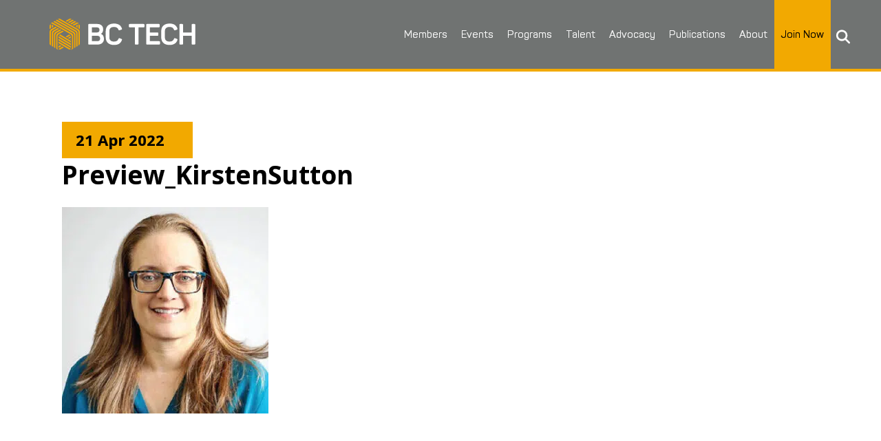

--- FILE ---
content_type: text/html; charset=utf-8
request_url: https://www.google.com/recaptcha/api2/anchor?ar=1&k=6LfIE_0ZAAAAAJbyniyV_PvBRLTK5Tl_pioQFQQo&co=aHR0cHM6Ly93ZWFyZWJjdGVjaC5jb206NDQz&hl=en&v=N67nZn4AqZkNcbeMu4prBgzg&size=invisible&anchor-ms=20000&execute-ms=30000&cb=9ttcwcwq9ep
body_size: 49630
content:
<!DOCTYPE HTML><html dir="ltr" lang="en"><head><meta http-equiv="Content-Type" content="text/html; charset=UTF-8">
<meta http-equiv="X-UA-Compatible" content="IE=edge">
<title>reCAPTCHA</title>
<style type="text/css">
/* cyrillic-ext */
@font-face {
  font-family: 'Roboto';
  font-style: normal;
  font-weight: 400;
  font-stretch: 100%;
  src: url(//fonts.gstatic.com/s/roboto/v48/KFO7CnqEu92Fr1ME7kSn66aGLdTylUAMa3GUBHMdazTgWw.woff2) format('woff2');
  unicode-range: U+0460-052F, U+1C80-1C8A, U+20B4, U+2DE0-2DFF, U+A640-A69F, U+FE2E-FE2F;
}
/* cyrillic */
@font-face {
  font-family: 'Roboto';
  font-style: normal;
  font-weight: 400;
  font-stretch: 100%;
  src: url(//fonts.gstatic.com/s/roboto/v48/KFO7CnqEu92Fr1ME7kSn66aGLdTylUAMa3iUBHMdazTgWw.woff2) format('woff2');
  unicode-range: U+0301, U+0400-045F, U+0490-0491, U+04B0-04B1, U+2116;
}
/* greek-ext */
@font-face {
  font-family: 'Roboto';
  font-style: normal;
  font-weight: 400;
  font-stretch: 100%;
  src: url(//fonts.gstatic.com/s/roboto/v48/KFO7CnqEu92Fr1ME7kSn66aGLdTylUAMa3CUBHMdazTgWw.woff2) format('woff2');
  unicode-range: U+1F00-1FFF;
}
/* greek */
@font-face {
  font-family: 'Roboto';
  font-style: normal;
  font-weight: 400;
  font-stretch: 100%;
  src: url(//fonts.gstatic.com/s/roboto/v48/KFO7CnqEu92Fr1ME7kSn66aGLdTylUAMa3-UBHMdazTgWw.woff2) format('woff2');
  unicode-range: U+0370-0377, U+037A-037F, U+0384-038A, U+038C, U+038E-03A1, U+03A3-03FF;
}
/* math */
@font-face {
  font-family: 'Roboto';
  font-style: normal;
  font-weight: 400;
  font-stretch: 100%;
  src: url(//fonts.gstatic.com/s/roboto/v48/KFO7CnqEu92Fr1ME7kSn66aGLdTylUAMawCUBHMdazTgWw.woff2) format('woff2');
  unicode-range: U+0302-0303, U+0305, U+0307-0308, U+0310, U+0312, U+0315, U+031A, U+0326-0327, U+032C, U+032F-0330, U+0332-0333, U+0338, U+033A, U+0346, U+034D, U+0391-03A1, U+03A3-03A9, U+03B1-03C9, U+03D1, U+03D5-03D6, U+03F0-03F1, U+03F4-03F5, U+2016-2017, U+2034-2038, U+203C, U+2040, U+2043, U+2047, U+2050, U+2057, U+205F, U+2070-2071, U+2074-208E, U+2090-209C, U+20D0-20DC, U+20E1, U+20E5-20EF, U+2100-2112, U+2114-2115, U+2117-2121, U+2123-214F, U+2190, U+2192, U+2194-21AE, U+21B0-21E5, U+21F1-21F2, U+21F4-2211, U+2213-2214, U+2216-22FF, U+2308-230B, U+2310, U+2319, U+231C-2321, U+2336-237A, U+237C, U+2395, U+239B-23B7, U+23D0, U+23DC-23E1, U+2474-2475, U+25AF, U+25B3, U+25B7, U+25BD, U+25C1, U+25CA, U+25CC, U+25FB, U+266D-266F, U+27C0-27FF, U+2900-2AFF, U+2B0E-2B11, U+2B30-2B4C, U+2BFE, U+3030, U+FF5B, U+FF5D, U+1D400-1D7FF, U+1EE00-1EEFF;
}
/* symbols */
@font-face {
  font-family: 'Roboto';
  font-style: normal;
  font-weight: 400;
  font-stretch: 100%;
  src: url(//fonts.gstatic.com/s/roboto/v48/KFO7CnqEu92Fr1ME7kSn66aGLdTylUAMaxKUBHMdazTgWw.woff2) format('woff2');
  unicode-range: U+0001-000C, U+000E-001F, U+007F-009F, U+20DD-20E0, U+20E2-20E4, U+2150-218F, U+2190, U+2192, U+2194-2199, U+21AF, U+21E6-21F0, U+21F3, U+2218-2219, U+2299, U+22C4-22C6, U+2300-243F, U+2440-244A, U+2460-24FF, U+25A0-27BF, U+2800-28FF, U+2921-2922, U+2981, U+29BF, U+29EB, U+2B00-2BFF, U+4DC0-4DFF, U+FFF9-FFFB, U+10140-1018E, U+10190-1019C, U+101A0, U+101D0-101FD, U+102E0-102FB, U+10E60-10E7E, U+1D2C0-1D2D3, U+1D2E0-1D37F, U+1F000-1F0FF, U+1F100-1F1AD, U+1F1E6-1F1FF, U+1F30D-1F30F, U+1F315, U+1F31C, U+1F31E, U+1F320-1F32C, U+1F336, U+1F378, U+1F37D, U+1F382, U+1F393-1F39F, U+1F3A7-1F3A8, U+1F3AC-1F3AF, U+1F3C2, U+1F3C4-1F3C6, U+1F3CA-1F3CE, U+1F3D4-1F3E0, U+1F3ED, U+1F3F1-1F3F3, U+1F3F5-1F3F7, U+1F408, U+1F415, U+1F41F, U+1F426, U+1F43F, U+1F441-1F442, U+1F444, U+1F446-1F449, U+1F44C-1F44E, U+1F453, U+1F46A, U+1F47D, U+1F4A3, U+1F4B0, U+1F4B3, U+1F4B9, U+1F4BB, U+1F4BF, U+1F4C8-1F4CB, U+1F4D6, U+1F4DA, U+1F4DF, U+1F4E3-1F4E6, U+1F4EA-1F4ED, U+1F4F7, U+1F4F9-1F4FB, U+1F4FD-1F4FE, U+1F503, U+1F507-1F50B, U+1F50D, U+1F512-1F513, U+1F53E-1F54A, U+1F54F-1F5FA, U+1F610, U+1F650-1F67F, U+1F687, U+1F68D, U+1F691, U+1F694, U+1F698, U+1F6AD, U+1F6B2, U+1F6B9-1F6BA, U+1F6BC, U+1F6C6-1F6CF, U+1F6D3-1F6D7, U+1F6E0-1F6EA, U+1F6F0-1F6F3, U+1F6F7-1F6FC, U+1F700-1F7FF, U+1F800-1F80B, U+1F810-1F847, U+1F850-1F859, U+1F860-1F887, U+1F890-1F8AD, U+1F8B0-1F8BB, U+1F8C0-1F8C1, U+1F900-1F90B, U+1F93B, U+1F946, U+1F984, U+1F996, U+1F9E9, U+1FA00-1FA6F, U+1FA70-1FA7C, U+1FA80-1FA89, U+1FA8F-1FAC6, U+1FACE-1FADC, U+1FADF-1FAE9, U+1FAF0-1FAF8, U+1FB00-1FBFF;
}
/* vietnamese */
@font-face {
  font-family: 'Roboto';
  font-style: normal;
  font-weight: 400;
  font-stretch: 100%;
  src: url(//fonts.gstatic.com/s/roboto/v48/KFO7CnqEu92Fr1ME7kSn66aGLdTylUAMa3OUBHMdazTgWw.woff2) format('woff2');
  unicode-range: U+0102-0103, U+0110-0111, U+0128-0129, U+0168-0169, U+01A0-01A1, U+01AF-01B0, U+0300-0301, U+0303-0304, U+0308-0309, U+0323, U+0329, U+1EA0-1EF9, U+20AB;
}
/* latin-ext */
@font-face {
  font-family: 'Roboto';
  font-style: normal;
  font-weight: 400;
  font-stretch: 100%;
  src: url(//fonts.gstatic.com/s/roboto/v48/KFO7CnqEu92Fr1ME7kSn66aGLdTylUAMa3KUBHMdazTgWw.woff2) format('woff2');
  unicode-range: U+0100-02BA, U+02BD-02C5, U+02C7-02CC, U+02CE-02D7, U+02DD-02FF, U+0304, U+0308, U+0329, U+1D00-1DBF, U+1E00-1E9F, U+1EF2-1EFF, U+2020, U+20A0-20AB, U+20AD-20C0, U+2113, U+2C60-2C7F, U+A720-A7FF;
}
/* latin */
@font-face {
  font-family: 'Roboto';
  font-style: normal;
  font-weight: 400;
  font-stretch: 100%;
  src: url(//fonts.gstatic.com/s/roboto/v48/KFO7CnqEu92Fr1ME7kSn66aGLdTylUAMa3yUBHMdazQ.woff2) format('woff2');
  unicode-range: U+0000-00FF, U+0131, U+0152-0153, U+02BB-02BC, U+02C6, U+02DA, U+02DC, U+0304, U+0308, U+0329, U+2000-206F, U+20AC, U+2122, U+2191, U+2193, U+2212, U+2215, U+FEFF, U+FFFD;
}
/* cyrillic-ext */
@font-face {
  font-family: 'Roboto';
  font-style: normal;
  font-weight: 500;
  font-stretch: 100%;
  src: url(//fonts.gstatic.com/s/roboto/v48/KFO7CnqEu92Fr1ME7kSn66aGLdTylUAMa3GUBHMdazTgWw.woff2) format('woff2');
  unicode-range: U+0460-052F, U+1C80-1C8A, U+20B4, U+2DE0-2DFF, U+A640-A69F, U+FE2E-FE2F;
}
/* cyrillic */
@font-face {
  font-family: 'Roboto';
  font-style: normal;
  font-weight: 500;
  font-stretch: 100%;
  src: url(//fonts.gstatic.com/s/roboto/v48/KFO7CnqEu92Fr1ME7kSn66aGLdTylUAMa3iUBHMdazTgWw.woff2) format('woff2');
  unicode-range: U+0301, U+0400-045F, U+0490-0491, U+04B0-04B1, U+2116;
}
/* greek-ext */
@font-face {
  font-family: 'Roboto';
  font-style: normal;
  font-weight: 500;
  font-stretch: 100%;
  src: url(//fonts.gstatic.com/s/roboto/v48/KFO7CnqEu92Fr1ME7kSn66aGLdTylUAMa3CUBHMdazTgWw.woff2) format('woff2');
  unicode-range: U+1F00-1FFF;
}
/* greek */
@font-face {
  font-family: 'Roboto';
  font-style: normal;
  font-weight: 500;
  font-stretch: 100%;
  src: url(//fonts.gstatic.com/s/roboto/v48/KFO7CnqEu92Fr1ME7kSn66aGLdTylUAMa3-UBHMdazTgWw.woff2) format('woff2');
  unicode-range: U+0370-0377, U+037A-037F, U+0384-038A, U+038C, U+038E-03A1, U+03A3-03FF;
}
/* math */
@font-face {
  font-family: 'Roboto';
  font-style: normal;
  font-weight: 500;
  font-stretch: 100%;
  src: url(//fonts.gstatic.com/s/roboto/v48/KFO7CnqEu92Fr1ME7kSn66aGLdTylUAMawCUBHMdazTgWw.woff2) format('woff2');
  unicode-range: U+0302-0303, U+0305, U+0307-0308, U+0310, U+0312, U+0315, U+031A, U+0326-0327, U+032C, U+032F-0330, U+0332-0333, U+0338, U+033A, U+0346, U+034D, U+0391-03A1, U+03A3-03A9, U+03B1-03C9, U+03D1, U+03D5-03D6, U+03F0-03F1, U+03F4-03F5, U+2016-2017, U+2034-2038, U+203C, U+2040, U+2043, U+2047, U+2050, U+2057, U+205F, U+2070-2071, U+2074-208E, U+2090-209C, U+20D0-20DC, U+20E1, U+20E5-20EF, U+2100-2112, U+2114-2115, U+2117-2121, U+2123-214F, U+2190, U+2192, U+2194-21AE, U+21B0-21E5, U+21F1-21F2, U+21F4-2211, U+2213-2214, U+2216-22FF, U+2308-230B, U+2310, U+2319, U+231C-2321, U+2336-237A, U+237C, U+2395, U+239B-23B7, U+23D0, U+23DC-23E1, U+2474-2475, U+25AF, U+25B3, U+25B7, U+25BD, U+25C1, U+25CA, U+25CC, U+25FB, U+266D-266F, U+27C0-27FF, U+2900-2AFF, U+2B0E-2B11, U+2B30-2B4C, U+2BFE, U+3030, U+FF5B, U+FF5D, U+1D400-1D7FF, U+1EE00-1EEFF;
}
/* symbols */
@font-face {
  font-family: 'Roboto';
  font-style: normal;
  font-weight: 500;
  font-stretch: 100%;
  src: url(//fonts.gstatic.com/s/roboto/v48/KFO7CnqEu92Fr1ME7kSn66aGLdTylUAMaxKUBHMdazTgWw.woff2) format('woff2');
  unicode-range: U+0001-000C, U+000E-001F, U+007F-009F, U+20DD-20E0, U+20E2-20E4, U+2150-218F, U+2190, U+2192, U+2194-2199, U+21AF, U+21E6-21F0, U+21F3, U+2218-2219, U+2299, U+22C4-22C6, U+2300-243F, U+2440-244A, U+2460-24FF, U+25A0-27BF, U+2800-28FF, U+2921-2922, U+2981, U+29BF, U+29EB, U+2B00-2BFF, U+4DC0-4DFF, U+FFF9-FFFB, U+10140-1018E, U+10190-1019C, U+101A0, U+101D0-101FD, U+102E0-102FB, U+10E60-10E7E, U+1D2C0-1D2D3, U+1D2E0-1D37F, U+1F000-1F0FF, U+1F100-1F1AD, U+1F1E6-1F1FF, U+1F30D-1F30F, U+1F315, U+1F31C, U+1F31E, U+1F320-1F32C, U+1F336, U+1F378, U+1F37D, U+1F382, U+1F393-1F39F, U+1F3A7-1F3A8, U+1F3AC-1F3AF, U+1F3C2, U+1F3C4-1F3C6, U+1F3CA-1F3CE, U+1F3D4-1F3E0, U+1F3ED, U+1F3F1-1F3F3, U+1F3F5-1F3F7, U+1F408, U+1F415, U+1F41F, U+1F426, U+1F43F, U+1F441-1F442, U+1F444, U+1F446-1F449, U+1F44C-1F44E, U+1F453, U+1F46A, U+1F47D, U+1F4A3, U+1F4B0, U+1F4B3, U+1F4B9, U+1F4BB, U+1F4BF, U+1F4C8-1F4CB, U+1F4D6, U+1F4DA, U+1F4DF, U+1F4E3-1F4E6, U+1F4EA-1F4ED, U+1F4F7, U+1F4F9-1F4FB, U+1F4FD-1F4FE, U+1F503, U+1F507-1F50B, U+1F50D, U+1F512-1F513, U+1F53E-1F54A, U+1F54F-1F5FA, U+1F610, U+1F650-1F67F, U+1F687, U+1F68D, U+1F691, U+1F694, U+1F698, U+1F6AD, U+1F6B2, U+1F6B9-1F6BA, U+1F6BC, U+1F6C6-1F6CF, U+1F6D3-1F6D7, U+1F6E0-1F6EA, U+1F6F0-1F6F3, U+1F6F7-1F6FC, U+1F700-1F7FF, U+1F800-1F80B, U+1F810-1F847, U+1F850-1F859, U+1F860-1F887, U+1F890-1F8AD, U+1F8B0-1F8BB, U+1F8C0-1F8C1, U+1F900-1F90B, U+1F93B, U+1F946, U+1F984, U+1F996, U+1F9E9, U+1FA00-1FA6F, U+1FA70-1FA7C, U+1FA80-1FA89, U+1FA8F-1FAC6, U+1FACE-1FADC, U+1FADF-1FAE9, U+1FAF0-1FAF8, U+1FB00-1FBFF;
}
/* vietnamese */
@font-face {
  font-family: 'Roboto';
  font-style: normal;
  font-weight: 500;
  font-stretch: 100%;
  src: url(//fonts.gstatic.com/s/roboto/v48/KFO7CnqEu92Fr1ME7kSn66aGLdTylUAMa3OUBHMdazTgWw.woff2) format('woff2');
  unicode-range: U+0102-0103, U+0110-0111, U+0128-0129, U+0168-0169, U+01A0-01A1, U+01AF-01B0, U+0300-0301, U+0303-0304, U+0308-0309, U+0323, U+0329, U+1EA0-1EF9, U+20AB;
}
/* latin-ext */
@font-face {
  font-family: 'Roboto';
  font-style: normal;
  font-weight: 500;
  font-stretch: 100%;
  src: url(//fonts.gstatic.com/s/roboto/v48/KFO7CnqEu92Fr1ME7kSn66aGLdTylUAMa3KUBHMdazTgWw.woff2) format('woff2');
  unicode-range: U+0100-02BA, U+02BD-02C5, U+02C7-02CC, U+02CE-02D7, U+02DD-02FF, U+0304, U+0308, U+0329, U+1D00-1DBF, U+1E00-1E9F, U+1EF2-1EFF, U+2020, U+20A0-20AB, U+20AD-20C0, U+2113, U+2C60-2C7F, U+A720-A7FF;
}
/* latin */
@font-face {
  font-family: 'Roboto';
  font-style: normal;
  font-weight: 500;
  font-stretch: 100%;
  src: url(//fonts.gstatic.com/s/roboto/v48/KFO7CnqEu92Fr1ME7kSn66aGLdTylUAMa3yUBHMdazQ.woff2) format('woff2');
  unicode-range: U+0000-00FF, U+0131, U+0152-0153, U+02BB-02BC, U+02C6, U+02DA, U+02DC, U+0304, U+0308, U+0329, U+2000-206F, U+20AC, U+2122, U+2191, U+2193, U+2212, U+2215, U+FEFF, U+FFFD;
}
/* cyrillic-ext */
@font-face {
  font-family: 'Roboto';
  font-style: normal;
  font-weight: 900;
  font-stretch: 100%;
  src: url(//fonts.gstatic.com/s/roboto/v48/KFO7CnqEu92Fr1ME7kSn66aGLdTylUAMa3GUBHMdazTgWw.woff2) format('woff2');
  unicode-range: U+0460-052F, U+1C80-1C8A, U+20B4, U+2DE0-2DFF, U+A640-A69F, U+FE2E-FE2F;
}
/* cyrillic */
@font-face {
  font-family: 'Roboto';
  font-style: normal;
  font-weight: 900;
  font-stretch: 100%;
  src: url(//fonts.gstatic.com/s/roboto/v48/KFO7CnqEu92Fr1ME7kSn66aGLdTylUAMa3iUBHMdazTgWw.woff2) format('woff2');
  unicode-range: U+0301, U+0400-045F, U+0490-0491, U+04B0-04B1, U+2116;
}
/* greek-ext */
@font-face {
  font-family: 'Roboto';
  font-style: normal;
  font-weight: 900;
  font-stretch: 100%;
  src: url(//fonts.gstatic.com/s/roboto/v48/KFO7CnqEu92Fr1ME7kSn66aGLdTylUAMa3CUBHMdazTgWw.woff2) format('woff2');
  unicode-range: U+1F00-1FFF;
}
/* greek */
@font-face {
  font-family: 'Roboto';
  font-style: normal;
  font-weight: 900;
  font-stretch: 100%;
  src: url(//fonts.gstatic.com/s/roboto/v48/KFO7CnqEu92Fr1ME7kSn66aGLdTylUAMa3-UBHMdazTgWw.woff2) format('woff2');
  unicode-range: U+0370-0377, U+037A-037F, U+0384-038A, U+038C, U+038E-03A1, U+03A3-03FF;
}
/* math */
@font-face {
  font-family: 'Roboto';
  font-style: normal;
  font-weight: 900;
  font-stretch: 100%;
  src: url(//fonts.gstatic.com/s/roboto/v48/KFO7CnqEu92Fr1ME7kSn66aGLdTylUAMawCUBHMdazTgWw.woff2) format('woff2');
  unicode-range: U+0302-0303, U+0305, U+0307-0308, U+0310, U+0312, U+0315, U+031A, U+0326-0327, U+032C, U+032F-0330, U+0332-0333, U+0338, U+033A, U+0346, U+034D, U+0391-03A1, U+03A3-03A9, U+03B1-03C9, U+03D1, U+03D5-03D6, U+03F0-03F1, U+03F4-03F5, U+2016-2017, U+2034-2038, U+203C, U+2040, U+2043, U+2047, U+2050, U+2057, U+205F, U+2070-2071, U+2074-208E, U+2090-209C, U+20D0-20DC, U+20E1, U+20E5-20EF, U+2100-2112, U+2114-2115, U+2117-2121, U+2123-214F, U+2190, U+2192, U+2194-21AE, U+21B0-21E5, U+21F1-21F2, U+21F4-2211, U+2213-2214, U+2216-22FF, U+2308-230B, U+2310, U+2319, U+231C-2321, U+2336-237A, U+237C, U+2395, U+239B-23B7, U+23D0, U+23DC-23E1, U+2474-2475, U+25AF, U+25B3, U+25B7, U+25BD, U+25C1, U+25CA, U+25CC, U+25FB, U+266D-266F, U+27C0-27FF, U+2900-2AFF, U+2B0E-2B11, U+2B30-2B4C, U+2BFE, U+3030, U+FF5B, U+FF5D, U+1D400-1D7FF, U+1EE00-1EEFF;
}
/* symbols */
@font-face {
  font-family: 'Roboto';
  font-style: normal;
  font-weight: 900;
  font-stretch: 100%;
  src: url(//fonts.gstatic.com/s/roboto/v48/KFO7CnqEu92Fr1ME7kSn66aGLdTylUAMaxKUBHMdazTgWw.woff2) format('woff2');
  unicode-range: U+0001-000C, U+000E-001F, U+007F-009F, U+20DD-20E0, U+20E2-20E4, U+2150-218F, U+2190, U+2192, U+2194-2199, U+21AF, U+21E6-21F0, U+21F3, U+2218-2219, U+2299, U+22C4-22C6, U+2300-243F, U+2440-244A, U+2460-24FF, U+25A0-27BF, U+2800-28FF, U+2921-2922, U+2981, U+29BF, U+29EB, U+2B00-2BFF, U+4DC0-4DFF, U+FFF9-FFFB, U+10140-1018E, U+10190-1019C, U+101A0, U+101D0-101FD, U+102E0-102FB, U+10E60-10E7E, U+1D2C0-1D2D3, U+1D2E0-1D37F, U+1F000-1F0FF, U+1F100-1F1AD, U+1F1E6-1F1FF, U+1F30D-1F30F, U+1F315, U+1F31C, U+1F31E, U+1F320-1F32C, U+1F336, U+1F378, U+1F37D, U+1F382, U+1F393-1F39F, U+1F3A7-1F3A8, U+1F3AC-1F3AF, U+1F3C2, U+1F3C4-1F3C6, U+1F3CA-1F3CE, U+1F3D4-1F3E0, U+1F3ED, U+1F3F1-1F3F3, U+1F3F5-1F3F7, U+1F408, U+1F415, U+1F41F, U+1F426, U+1F43F, U+1F441-1F442, U+1F444, U+1F446-1F449, U+1F44C-1F44E, U+1F453, U+1F46A, U+1F47D, U+1F4A3, U+1F4B0, U+1F4B3, U+1F4B9, U+1F4BB, U+1F4BF, U+1F4C8-1F4CB, U+1F4D6, U+1F4DA, U+1F4DF, U+1F4E3-1F4E6, U+1F4EA-1F4ED, U+1F4F7, U+1F4F9-1F4FB, U+1F4FD-1F4FE, U+1F503, U+1F507-1F50B, U+1F50D, U+1F512-1F513, U+1F53E-1F54A, U+1F54F-1F5FA, U+1F610, U+1F650-1F67F, U+1F687, U+1F68D, U+1F691, U+1F694, U+1F698, U+1F6AD, U+1F6B2, U+1F6B9-1F6BA, U+1F6BC, U+1F6C6-1F6CF, U+1F6D3-1F6D7, U+1F6E0-1F6EA, U+1F6F0-1F6F3, U+1F6F7-1F6FC, U+1F700-1F7FF, U+1F800-1F80B, U+1F810-1F847, U+1F850-1F859, U+1F860-1F887, U+1F890-1F8AD, U+1F8B0-1F8BB, U+1F8C0-1F8C1, U+1F900-1F90B, U+1F93B, U+1F946, U+1F984, U+1F996, U+1F9E9, U+1FA00-1FA6F, U+1FA70-1FA7C, U+1FA80-1FA89, U+1FA8F-1FAC6, U+1FACE-1FADC, U+1FADF-1FAE9, U+1FAF0-1FAF8, U+1FB00-1FBFF;
}
/* vietnamese */
@font-face {
  font-family: 'Roboto';
  font-style: normal;
  font-weight: 900;
  font-stretch: 100%;
  src: url(//fonts.gstatic.com/s/roboto/v48/KFO7CnqEu92Fr1ME7kSn66aGLdTylUAMa3OUBHMdazTgWw.woff2) format('woff2');
  unicode-range: U+0102-0103, U+0110-0111, U+0128-0129, U+0168-0169, U+01A0-01A1, U+01AF-01B0, U+0300-0301, U+0303-0304, U+0308-0309, U+0323, U+0329, U+1EA0-1EF9, U+20AB;
}
/* latin-ext */
@font-face {
  font-family: 'Roboto';
  font-style: normal;
  font-weight: 900;
  font-stretch: 100%;
  src: url(//fonts.gstatic.com/s/roboto/v48/KFO7CnqEu92Fr1ME7kSn66aGLdTylUAMa3KUBHMdazTgWw.woff2) format('woff2');
  unicode-range: U+0100-02BA, U+02BD-02C5, U+02C7-02CC, U+02CE-02D7, U+02DD-02FF, U+0304, U+0308, U+0329, U+1D00-1DBF, U+1E00-1E9F, U+1EF2-1EFF, U+2020, U+20A0-20AB, U+20AD-20C0, U+2113, U+2C60-2C7F, U+A720-A7FF;
}
/* latin */
@font-face {
  font-family: 'Roboto';
  font-style: normal;
  font-weight: 900;
  font-stretch: 100%;
  src: url(//fonts.gstatic.com/s/roboto/v48/KFO7CnqEu92Fr1ME7kSn66aGLdTylUAMa3yUBHMdazQ.woff2) format('woff2');
  unicode-range: U+0000-00FF, U+0131, U+0152-0153, U+02BB-02BC, U+02C6, U+02DA, U+02DC, U+0304, U+0308, U+0329, U+2000-206F, U+20AC, U+2122, U+2191, U+2193, U+2212, U+2215, U+FEFF, U+FFFD;
}

</style>
<link rel="stylesheet" type="text/css" href="https://www.gstatic.com/recaptcha/releases/N67nZn4AqZkNcbeMu4prBgzg/styles__ltr.css">
<script nonce="n5FVN1B0XBQVtQFvMg6RnQ" type="text/javascript">window['__recaptcha_api'] = 'https://www.google.com/recaptcha/api2/';</script>
<script type="text/javascript" src="https://www.gstatic.com/recaptcha/releases/N67nZn4AqZkNcbeMu4prBgzg/recaptcha__en.js" nonce="n5FVN1B0XBQVtQFvMg6RnQ">
      
    </script></head>
<body><div id="rc-anchor-alert" class="rc-anchor-alert"></div>
<input type="hidden" id="recaptcha-token" value="[base64]">
<script type="text/javascript" nonce="n5FVN1B0XBQVtQFvMg6RnQ">
      recaptcha.anchor.Main.init("[\x22ainput\x22,[\x22bgdata\x22,\x22\x22,\[base64]/[base64]/[base64]/bmV3IHJbeF0oY1swXSk6RT09Mj9uZXcgclt4XShjWzBdLGNbMV0pOkU9PTM/bmV3IHJbeF0oY1swXSxjWzFdLGNbMl0pOkU9PTQ/[base64]/[base64]/[base64]/[base64]/[base64]/[base64]/[base64]/[base64]\x22,\[base64]\\u003d\x22,\x22w4tzV8ODRV/CnMKoOXtZM8OHJHLDrcOFTSLCh8KCw5vDlcOzMMKxLMKLcF94FDrDvcK1Nj/CkMKBw6/CoMO2QS7ChD0LBcK1B1zCt8O/w6wwIcKcw658A8K8GMKsw7jDncKuwrDCosOAw6xIYMK4wpQiJQ0wwoTCpMOkBAxNeA13woUhwpByccKvUMKmw59dGcKEwqMNw7hlwobCmmIYw7Vtw4MLMVcvwrLCoHRmVMOxw5p+w5obw7NTd8OXw63DoMKxw5ASU8O1I3TDmDfDo8OgwobDtl/Cn3PDl8KDw5nCvzXDqivDmhvDosK8wqzCi8ONBsK3w6cvDMOKfsKwF8OeO8Kew7o8w7oRw7TDisKqwpBpP8Kww6jDmztwb8K1w4N6wociw7d7w7xhZMKTBsONPcOtISk0dhVPeD7DvjzDt8KZBsOOwq1MYxY7P8OXwo/DrirDl3plGsKow5PCt8ODw5bDu8KFNMOsw6DDvTnCtMObwoLDvmYrJMOawoRgwogjwq1xwoENwrp/[base64]/[base64]/Dr8KawqAkYm8Dw50MwpMNe8OVF8OJwrTCjj7CkWvCucKBVCpIX8KxwqTCq8OCwqDDq8KeNCwUez/CkgLDhMKGbk4lfMKpU8OTw7HCncO7GMKlw4JSSMKDwqVoO8Oqw5HDpS9Cw5/DiMKMQ8OHw7cYwp95w53Dh8OTSsKCw4hfw6XDhMOgPwDDpX1Kw7bCrcOESjvClBPCncKDAMO9OiLDncKgUcOzOBEew7MyOMKcdUQlwpwLWxA+wqwuwoFwC8KHLcOYw55acWDDm3HCkzohwpvDh8KkwrN4YsKDw47DqF3DrxvCq1BgPsK1w5LCsR/[base64]/DnMOlwo9iwrLCm8Kvw4Jzw7t4w68HwoHCnBhpwroawp0lwqAEfcKRMsKXTMKEw5VgAcKEwpwmdMOlw5pJw5BVw4FHwqfCosO0aMOVwqjCgkkUwrxSwoc6Gg12w7/DpsK1wr7DuAbCp8OsJcKywp8wbcOxwpx/QUDDl8OCwprChirClMOYHsKpw5TCpWDCvMKwwr4fwrrDnyNaUQlPUcKcwq49wqLDrMKlMsOtw5fCuMKbwpfCnMOQNiwFY8KaKsK3Lh4+BhzCpC1qw4AcS1TCgMKtMcOsCMKOwpcfw63Ct3p5woLClcK2VcK4D0TDucO+w6FdcwnClMKVZG9lwogyeMKFw5cjw4/Coy3CmAnCmDfDuMO3eMKlwpbDrirDssKiwrbCjX5+N8OcBMK/[base64]/DpcO0fMO+w7PCu8Kjw7U0wpYTwp1UwqnCjMO4w5k9wonDn8K4w7zCvwx/MsOXU8OFR0LDvmcgw5rCiEIHw5DCsTdSwpEww7bCkS3DgF52IsK4wo1eFcOYDsKbHsKjwosAw7HCmC/Ci8OLOEs6PAvDgWnCughSwoZGVsOzEGpTfcOSwpzCoFhywotEwoDDjy9gw7TDl2g9QTHCt8O/[base64]/CuxHCkcK2CxLCuXzDtcK9w6kVN8KPPkIpwoHCr2fDlE/DlcKgQsOdwqzCpWJFeiDDhXDDp2vDk3EeJW3CncO0wp5Jw4LCvMK1e07CvDpHEXDDo8K6wqfDgHHDksOaQgnDrMOqLHRXw4diw5jDvMKOQR3CtsK4E01dRMO7GlDDlkDDhMK3CH/[base64]/ChhpqbBjDkiwBQgIyw7kBwq/DvcO6w68sPDYnKxUcwpLCh27Cg3hwH8KOCwzDqcKsdAbDij7DtsKSRjhoY8K7w6LDjAAfw73CmMKXWMO0w7fDscOMw41Cw7bDg8KHbhnDpUx8wonDhMOKwpA5dxzClMOBccOBwq4ALcORwrjDtMOgw4HCocOlNsOawp7DosKjfQJdZCNSGE0wwq9/ZztzQFESC8KWH8OraFfClMOhITgCw7zDplvClMK3HMKSE8Oew77Ch20BEHNgw74XPcObw4wSC8OCw5rDkWzCjScAwrLDtklDwrVKK2Jmw6rCoMKrAT3DjMOYH8OvKcOse8Ogw6jDknzDvsKuWMO7cV/CthLCpMOiwr3CsUpgCcOQwoR2ZlVvdBDCu0ADKMK9w75Jw4Q1fk/CkGTDrkcTwqxhw5rDssOmwoTCvsOAIyFWwo0/XsK4YhI3JxrCrk4ZcwJpwrRrRWpBQFZhUlsMLmgTw7gyAAbCtsOgDcK3wr/CtQDCp8O8HsOnZ2l/[base64]/CkMO/w493e8KkfXzCsiDCjSzCnsOITwNrcsO7w4bCsQLCvsKjwqzDunkcD13Dk8OJw4/[base64]/[base64]/Cg34+w5fDtjZFWV3Dq8OmwoUIw4nDk8O1woI7wqQdGcOxw7bCj03ClsOawofCvMO7wpFZw5cQJx/DmglLwqVMw7JnKyjCmB4xLMOTZCgpSQvDisKOwpzChGPDqcOTw6UFR8KafcK+w5U1w6/DqMOZZMONw5g6w7U0w65hSXzDkQFFwqEPw4xswojDtMOnJMO9wpzDiREew6AkH8OnQlLDhhRLw6UrH0Vtw43CrHZ6ZcKPXsO7fcKND8KrZm7CuQTCk8KbO8OXLE/CsynDu8K4FsO/w5ppXMKCWMKUw5nCpcO4wo8SZcOtwprDojvDgcOUwqbDisOxPUQuKDPDuUrDvwQmIcKuOCHDhMKhwqwRGSEtwrXCp8KyUTbCpnB/w4TCiFZsesK2a8Oqw6VmwqxdYiYawo/CoAHCosK1XGosUBQHOkPClsOPbRTDownCvEM/ZMOww7TChcKzAAFlwrQ0w7/Cqi8keHHCqAoDwq4mwrVBQBIPaMONw7TClMOTw4Agw5jDkcOQdRDChcOBwoVkwqPCn3XCtMOLMzDCpsKaw59+w7k4wpTCnsK8wqMiw6LDtGnDvsOtwq9BMxrCuMK1SWLDiEI/N1vDrcObA8KEaMObw4ZDGsKQw7ZmZUokPAbCs10zOCAHw7tiWnkpfgIUEWIDw7s8wq8Pwptuwr/Cvi4Qw4cdw6lvb8ODw5wbIsOFKMO6w7xcw4F1OHhjwrpoJcKqw5huw5DChX07wro3TsKqZmpBwpLCsMKtSsKfwpJVHls+SsK3bAvCjhdbwrvCtcOZCSvDgwLCn8OmXcK/dMKaHcOjw53Chw0bwrlHw6DDpnDClMK8GcOKwoHChsOFw4Qnw4Z+w74ebS/[base64]/CnFPCh8KBworCs8OQTcKpdsOLw4h3ZMOIAcOCFUrDksK3w7PDlGvCq8KIwrBKwrfCncOOw5vCqWhKw7DDhcObC8KFG8OpOsKFQMO6w68Kw4TCgMOjwpzCgcKfw6zCnsOyV8KLwpcTwo1dRcKKw6cJw5/DjgxaHExSw4cAwr1yXFpVX8Opw4XCvcO8w7vDmjfCnj5nGsOyUsKBVsO4w4jCrsOlfy/DgUZTIxXDvcOvMcOxOF0FcsORIlnDiMO4J8KFwrzCoMOOBMKCw6DDhTTDlGzCmELCoMKXw6vDhsKhIUdLHn9MHk/Cv8O+w7fDs8KRwpjDpMKIHcKvMGp1XGscwqoLQcKdIhPDpcK1wpcLw6LDh3wlwo3DtMKow5PCqXjDmsO1w4jDh8OLwpB2w5F8OMKJwr/DvMKbB8K8LsO8wr3DocOYNm7DvDTDrUfCpMOQwrl9CmFDAMO0wpE7EMK0worDtMO+XDPDoMOPe8O1woHCr8KwQMKKLCkOcxfCkMO1b8K0fV55wonCiWM7MMOoMi1Hw4zDp8O3RWbCicKKw5VoHMOJbMOvwpF7w7B6PMOzw4kbNFpFYSB5bV/ClcKXD8KDAkLDt8KiDMKGSWElwrbCtcOBS8OyShbCpMObw5thLcKbw59uw5sVUSdmFMOuF3bDvQHCuMO+AMOyKC/[base64]/DmktbwqUxBk3DpiLCiGTCgXnCqMKYw57DhMO1wqjCjDvDtVnDiMORwqV0GMKxw7sdw67CrGtlwqZLCRDDk13CgsKrwok2AUTCs3bDucKgExfDtk4BPUZ4wokcV8Kuw5nCpcOmQMKrHDZ0TQcjwrpww6TCp8OPOF5wTcKowrgjw78OHUkDPFvDicK/clYfag7Dr8ODw6LDowjChMOFXkNgQ17CrsOzKwvDosOuwpXDrlvDqRQKI8O1wpNkw6DDnQ4ewp3DvFBeD8Olw6Zxw78Yw7ZzDcKWTMKBBsO2asK0wr83woUtw5U9ZsO4P8K4FcOOw4fCtcO/[base64]/w4LChzPDoQ1UwrjDm8KLEsOFw5rDvMO8w7l2A8OQw6LDv8OTdMO2wphKNsK2WynDtsKJw4/CthIaw7DDjsKMYUTDtlvDtsKYw59iw58GKcOLw7ojYcOvWy/[base64]/w7PCssK/w5sXRjpdw6F2wpDDjsOpw6IdwqA8wojDk2Y7w7Viw4h+w64/w4pIw7nCusK+XELCon03wpJ6bUYTwqXCh8ODKsKRIyfDnMKQZcKQwp/CnsOMa8KYw5PCm8OIwpx9w4cZCsKCw45pwpkBGFd4TGx8J8OJfl/DmMOmccOvQ8K0wrIQw6lcFwoTPsKMwpXDtx0tHsKow4PCocO5wqPCnQExwpDCo0lqwrArwoFAw6jDosKow60DUsOtJRYVCwHCp3E2w5VSAQJyw6jCkcOQw5bCglpjw4rDgsOLLHnCkMO2w6bDhsORwo/CszDDksKtUMOLPcOgwo7CtMKQw4bCi8Khw7XDnsKMwrljShYCwqPDvWrClCZlR8KPfsK/wr3Dh8OgwpBvwpTCkcKAwoQdUCkQP3cOw6J+w6rDuMKeR8KoFFDCo8OQwrnDjsOnLcO4UcOZRMKvdMKpPArDpVrCnAzDlnPCh8OZMRTDtVHDkcKBw74two/[base64]/[base64]/CtRHClC9bNsKQG2BSHiALwpJGW8OSw5QnU8KDTBY4bzLDgATCksKnIh3DtiQUPcOxBX7DrsOlCXLDscObYcOnLiACw4HDusK4VWzCvMOoU2PDkR8kwpxJwodVwrEswrsHwq0OXnTDgFPDp8OsBzoNCBDCvMKww6k2LUbCgsOubx/CmQnDlcOUD8K4PsK0KsOsw4VpwpnDlkjCi0PDthctw5bCo8K7dShpw55sSsKRS8Oqw5JfAMOwE1xPZkNvwpQiNx7ClAzCmMOKa1HDh8ObwpjDoMKuMiQEwozCgcOPw5/ClV7CpxkgXDNLDsKUCcK9DcOkZsO2wrAEwr3CncOVAcK/[base64]/[base64]/[base64]/Cv8Omwpdzwql0OS3CpMOxOH4Ww5bCrlfCtmDCnAgoFxQMwoXDpHVhJSbDihXDlcOEdG5lw6x7SFc9XMKce8OIPkXDqCDDpcKrw7U5w4IHUmBZwrs6w7rChVvDr0QdAMOSLH8/wr8QY8KGK8OKw4jCqjlmwrZJwoPCpxfCl2DDgsO/LEXDsA/Cr3tjw64pf3TDpMOMw44CB8KWw5/Cj2rDq2DCpBcsW8KMUMK+dcORNX01L2QTwrU2wpXCt1F2BMKPwrfDiMOqw4cgSMOsasKSw4AvwowPBsKnw7/[base64]/DmcOew6nCh8Kxw7wNWsO+wrjDgR/Dq8OWYsOqFxXChcOUNRDCssKew7t4wpvClcO3wrIpNnrCv8KiVhkUw5TClSpgwp/Dl1p1bG44w6VVwq9HTMO+WEfCj1LCnMOxwrHDtlxQw4DCncOQw6PCksKHLcOncUrDiMKkwprCn8OVw7tzwrnCmxURdUhTw5PDosK/Oz46EcK/w6FLaVzCl8OsFGDCl35HwrMbwo56w4BtGAosw4PDpcK+HSXDkE8Vwp/[base64]/DsjYKVcOxXV7Dh8OvTsKeM8Oow4XCjMK7wrkiwr/CnmDCtjwqe1hkXXTDlAPDgcO1XsKKw4/CiMKhw7/CpMO3wppNe3c5GRAMaHg/[base64]/[base64]/Chh9+ekInw6bCkB4Kw7hSA8KZwqZRTMOOPz1xTmUGccKWwp/CjAcrKMKEwoJkG8OtAcKewr3Cg3Uzw4rCicKdwohdw4kwc8Oywr/[base64]/[base64]/[base64]/[base64]/DnVpHUhgzw7vDm8Oiw79pwp8Gw7/DmMOyOCzDtsKEwpYQwr8QCMO4QwLDq8O5wpTCjMO/[base64]/CtAXDnkBbXcKzJMOHw7fCtT/[base64]/CnMKEw73CqkZgAcOSw5AkwqzCgcKxwpMmwqIPBmdiUsOfw6oIw5cmdirCtlPDi8O3cBrDk8OSwrzCnWDDigh2RDImKA7CnivCucKSf3FtwpbDtMK/[base64]/Ek46wqNiw6coBMOOwoRow7jDtxs7WmrDsMO4w4I9wqhZF00XwpLDicK1ScOgTB3CsMKGw7TCucOowrjDn8KiwqbDvhDCgMKowrMbwo7CscK9MV7CoAtTVMKSw4nDq8ONwp5fw7NZTMKmw4lNPsKlX8K/wpzCvRADwrLCmMKBfsK6w5htLVFJwpx9w6zChcONwonCgxbCjMOKZjrDksOMwo7Cr2E/[base64]/w68rwplDPH9oDR1gw60IKMKVw7XDqS80fTnCm8KHEEXCpcOJwolPNQxwHE/DqG/CqMKTw6PDsMKgDcOpw6Qvw7zCicK7Z8OTfMOCGlpIw5dBNMKDwpJXw57ClHfCisKDHsKdwonDgEPCpW7DvcKyOStbw6MbciHCslPDmRDCgsK1DypNwo7DoUPCk8Oew7fDh8KRMiUVVsKdwprCmXzCscKKLURlw7AYwqPDnF3DryZXC8O6wrvDtsOvJxrDosKSWT/CtcONVhXCucOGX1HCvkA3dsKdasOLwoPCosK4wprDsHnCg8KYw4dzdMOnw41ewqTClj/Ckw3Dg8KNOSjCoRjCrMOSKlHDtsOmwqrCl29kfcO+dgDClcKuA8OLJ8Kqw4EBw4J2wrfCmsOiwo/Ct8Kww5kRwqrCpMKqwrnCrVnCp3t0BHlVaRkFw6hwLMK4woN4wrbClF8lXCvCllA5w6sRwohmw7HDgmzChm5Ew4HCsWE6wr3DnCrDmWxGwq1Aw7sMw7MgOHLCt8KwR8OlwpbCh8KbwoNSwq1TaA0KTDdxBw/ClwMCUcKXw7DCmSM8AyLDlBQ7WsKBwrPDgsOqe8O3wrhfw6kiwpvCrEJjw5EKeRNqcBpWKcOvVMOTwrdfwqDDqsKywq5WDMKuwrtCCsOwwrcoBSJTwrpFw6/Ck8OoLcOdw6/DvMO6w6PCt8OQd1kiGCHClhskMsOVwpfDsTXDiT/[base64]/DjRfCuQfDv8OrHlHCrcOfYXjDjsO5w6k+wpnCnAV3wqLCu3DDgi3DhcO+wrjDiWEEw6HCvMKHwqrDnXXDosKPw4jDqsOsXcKfFQwMP8OlRE9aMlcMw4B6w7LDtRzCmF7DpcObDVjDihfCnsOmKcKiwo7DpMO8w6wNw6LDkFfCq3oISX8/[base64]/CnAbCrsKCw7hRYMO8CMKdw6kDKsKAw5PCqlkDw6HDixLDjgUaNxhUwowIVcK8w7vDqgrDmcK8w5XDiQYfNsOkQ8KhNV3DtCDCojBwBCnDtVVhFsOxFRfDusOuwrh+NGrCpErDiTLCmsOQE8KkZ8KYw6XDisOYwqILDERrwpPCjsOrKsK/DBAmw7Q7w4fDlwYsw7nChsKNwoLDo8O0wqsyN1AtO8OmQsKuw7jDucKMFzzDmMKWwoQvSsKdwrFhw7UTw6vCicOvN8KeB2tLdsKIY0fCiMKMDTx9woQEw7tIQsOOUcKRZhpTw7JAw6PCicKuXy7DlMKqwoPDh3QAIcO/ZEg3J8OOPBbCp8OSWsKGTsKcKHzChgfCs8KyckM1Fwpywp8jbzc3w5fCshLCpHvCkCHCpClWD8OqG34Gw7hSwozCvsKpw4TCm8OsFB5Gwq3DuAoPwowqQgcFTxrCu0PCj2LCncKJwqkgwofChMKAw5ZjQCR/asK/w6nDjCbDrDrCgMObIsOawqvCoFLCgMKVOcKjw4MSJzwqS8OFw68MEhDDtsOHD8Kfw5/[base64]/ClBcuw7zCr8KNHTlkwqsACsOXKcKZwoN1MFTCq1FDaMOtOwTCmcKnJ8KNXUPChEzDr8OzRxFUw5dFwp/CmgvCtj3CpQnCscKPwqTCqcKYGMO9w71TB8OqwpMowrdwS8OeES/CkxshwobDq8K6w4bDmV7CqQvCuhZFKcOIZsKrCQ7DicO+w4Fww5EfWjHCtR3CvcK0wpTCl8KqwrrDvsKzwo7CnjDDpGABD3LDunFyw6/DtMKqF0VoTzwuw7/[base64]/CgsKIw5DChMKywqDChcOdw6EWwqxgwqDDpcKewrfCusOcwrMDw5rCnR7CoWl9w5nDr8Oxw4/DhMO/[base64]/dcOrOMKmwrcpw4Mow5PCuTzDq8KsTsKAw7DClsOTw7hGZW3CsTnDv8OVwqDDswkddGN9wqNtKMK5wqJpFsOcwoVWwqJ5VcOEFyl7wpbCsMK4dMO9w7JnaAbCmyzCojLCnHshdR/CrXDDrsOsRV0Fw4NEwoTChxQsHxE5ZMK4DQ/CmMOwTMOAwq9VGsOOwpAAwr/[base64]/Dv1p0V8K7w6lUVcOQw5jDpgbDlcKbwoXCrE57DgnDrcKwE33DjXtWJz/CnMKmwqnDg8KvwoPDvi/CgMK8CRzCoMK/wroMw43Dlkh0w60sNMKJWsKnwpjDjsKjekNKwrHDuzQIfBJdZMKAw6JuccORwr3CtwnDoz95KsOXABHDosOxwr7Du8Oswq/Dt15yQyoUUA1ZEMOjw551QibDqsK/A8KcPxvCjRTCuQfCr8O7w5fCgg7CqMK8wqHCtsK9CMKWA8K3a1fCrHAmN8K5w47DgMKnwp7DhcKgwqVzwqEtw5XDrcK/YMK2wqvCnWjChsKVeX/[base64]/DgiMtw6rDj3A9w6lcJMK2wqo8w5hlT8K+WGfCvnd6d8KCw5rClMOPw6vCksOKw6tiVCrCg8OWwofCmjtSfMODw6hkbcO+w5lTa8OYw7vDii9Uw41zwpHCtiFcd8OOwpjDhcODAMKtwrTDlcKiVsOUwp7Cii9PBFIMTzPCnMO1w7Y6KcO7AThsw4fDmV/DkC3Dk14BZsK5w5ZHXsK0w5Mow63DssOTAU/DvcKvfUDDpWnCs8KYVMOYw6LCmEo1wofCgsOww5/DpcKQwqLCiH0cAMOyCFNzw67CmsKSworDisOwwqLDmMKIwrctw6kCbcKZw6XCrjNRX24Mwp4nV8K2wqDCgsOBw5pMwqDCu8OiRMOiwq/CncO0Z3jDtMKGwoYaw7YRw5MeUHUQw61POmk0CMK7d3/DhF0jQ1Atw5TChcOvVMOgfMO4w68dwoxIw5TCvMKcwp3CmMKSJSTCqU/[base64]/CnsKsPSVAfVRxwqY4wqpMcsKzw5ZkeWXCjMK+w6zCl8K3NcOQUMKFw6jCt8KhwpjDjTrClMOfw4zCi8KrBHUWwpPCqcOvwpLDhwp/wrPDs8Kiw4HCkg0Vw7pYAMKWURrChMKRw4M+Y8OHJRzDgG1iYGBde8Kiw7ZpASrDl0rCsygzPn5CZRfDiMOiwqzCoGrClAl0bydRw7IiPl4YwoHCusOSwo1ow7dPw7TDu8KdwpEQwpgFwqzDpkjDqS7CgsObwq/[base64]/[base64]/CrAc4XsK2w7ZKwoYbRBAswr9uEiUMwq4wwpVkWDJrwrjDmsOewqdLwp5bBgnDuMO+Z1bDqsKzEMKAw4PDhjVSbcKKw7QcwqQ+w4s3wpc/NBLDmz7DisOoFMKZw79NcMKQw7TDlcKFwrchwr0qbBYOw5zDksOgHnlpUQjCocOIw6Mkw5YcRH8hw5DCpMOZwpbDu1/[base64]/CujTDhMKuMBvCqTjDtE/Cq2BVVsK1Zn3CrAkxw401w6QiwpjCtTkfwooDwpjDhMKhwppcwp/DhsOqTS9WesKwUcKVRcKIwrHCjAnDpCTDgQkrwpvClBPDhn0ba8Khw57CrcO4w6vChcOUw5bCiMOEasKZwojDvVHDrATDncOXSMKdAcKzIEpFw4jDjnXDiMO3EcKnRsOGIW8FbMOWAMOLVg/ClypaXcKdw4PDscO0w5zClmMZw7sOw6khwoBrwrPClCPDpzIJwovDji7CqcOLUQgIw4Jaw4A5wqUfHcKzw6wsH8KpwovCscKsWcKBaC9Fw6bCrMKwCidfGFrCp8Kzw5DCoCbDrh/CvcOBZDfDjcO+w7HCphNGfMOJwq9/F3MQdsOAwrPDjDXDi0ZKwoJNQMOfbjhrw7jCocOvRSYNWwrCtcK2TCHCoxTCqsKnOcOUBm0dwqp0RMOfwrLCmS49fMKjOsOyA2zCpcKgwpIow6LCnVvDgsK/w7U8SiJEw5XDsMKNwrRMw6xoIcKISDtpw53DoMKRIXLDsyzCuyNgTcODw7t/HsO4GlZ3w4/[base64]/wqrDlsKiw7zDksKvDUw+woNJw4o4CChYw6ptDsOzBsKWwqZGwrQZwrXDtMOVw7wqFMKfw6LCqcKVEhnDtcKRTWx9w7R9CHnCv8OIBcOHw73Ds8KLw6TDiBp1w47Cm8Kyw7UTwrnCsGXCtsOOwrnDncK/[base64]/wqFfYcOVwpBTw6LCmC5lw5PDpW7Dm8OoAA9jwoxnA2JHw7DCq0vDgsKFAcK7CiNtVMKOwr7DmS7CgcKGHsKtwo7Co3XCv2l/[base64]/w5EJw5HDn102wo5KaMKowrfCusKgIcKhFCnChxRgV1vCscKtF2rDq2HDkcKHwpnDiMOfw7ILSBLCg0XCoVs/[base64]/[base64]/[base64]/CpB4bIXXDiMK6VsKlAcOJwpZEPcOfcnLCkkcTwqTCiQ3DmG5YwoM3w40aBBoXDSPDgjHCmsOrH8OZAiDDpcKewpVQATwKw5zCtMKTaw/DggQjw4nDlsKdwpPCtcK/QcKWYkR8YhN8wooPwoZWwpdEwpLChErDhn3DoSJiw4fDiHEmw713a0t8w77CjG/DucKaDilqIkbDvzPCtsKwB2nCn8Oxw79xFBoLwpBCDcKIK8Kiwo9Kw4oFUMKuScKlwosawpnCvkzCrMKMwqMGbMKrw5F+ZDLCo3lmFsOFVcOGIsOYRMO1RzXDt2LDs3bDlH/[base64]/[base64]/DpSwiw5TDisOiKsK1w6gQw7XDpH7DgjjDoV7CjV0ZT8OSTSDDnQZHw6/[base64]/[base64]/DksORZmRgw6cJCSHCmMONw5nCtsOTMwAiw7ktw5vCnmxMw6ZtbUDCl386w5HDmAzDlxfCpcO1ZRXDkMKCwpXDkMKzwrEKBXZUw6lBLMKta8OaBB3CscK5woLDtcOGesO8w6YhXMKAw57CrsKaw4h9EsK3XsKEDS3CpMOJw6A/wolZwqXDil/CkMOxw67CoBXCosKcwoLDu8OBI8O/[base64]/CkksDwqMrw7TDpATCmwHDrsKIw5oOwr/[base64]/Du0zDkcOxGzPDkiYrw4fCm8Kawrs0wofCgMO1wo3DtQ3DviUycGHCrxF4UMK0UcOTw6YvU8KOUMOQMEUpw53CscOlfDPDkcKTwpgDa3TDn8OAw4d/w48DIcOVH8K0PQnCsX9JH8Kkw7XDpz1/eMOrOcOiw4ApRcO3wq4WRS0Dwr1tFlzCnMKHwodvZlXDulNoeR/DrzRYB8KHwpXDogojw7jChcKUw4YGVcKsw5jCscKxE8O+w6TDjiLDrB44UsKVwrU9w54DNMKwwpcLScK8w4bCsDN8CTDDjAYbWnZww6/CnH/CgsK4w7nDuHVIEMKPel/Ctn3DvDPDoivDiAbDj8KSw5bDnwd5woJLFsOCwq/[base64]/DlB/CgMOxB3Nxw7fDjcKvIWfDtcK1QMO7wqhSwoHDv8OdwpXCk8Oww4vCscOcE8KYeGbDqsKVY3oIwrfDhTbDlcK6CMKVwo1FwqLCgMOkw58awpbCpm8rPMOrwpgzIlszfVsOGlojAcOLwp9aag/DuEHCryg5GXjCg8Omw6xhcVtSwqAWQnBbLgR9w7haw5E7wohAwpnCkRjDrGHCqhHDoRfDtVB+NBMDZVbCjhdgMsOQwpXDg07CrsKJV8O7FMOxw5/Dl8KpFsKLw4BNw4HDqSHDpsOFTQAOVmI3wrBvBjIQw4AlwppnHcKgIsOBwrUaJkzCjSPDrFHCpcO1w7FUew50wrPDrcKHHsOkOMKLwqPDgMKADn8PLCDCkXXClMKZYsKcTsOrKGTCscKpYMOoVMODK8Oow6PCiQfDslsrSsOqwrPDiD/DjD0MwofDoMOpwqjClMKnNx7Cu8KHwrlxwpjDqcKMw5LDsnzDg8KSw6zDpgXCjsKDw7nDuVLDvcK3cU/Cm8KVwpTDmWDDkhLDvT8tw7ZLH8Oea8OPwq7ChgTDk8Ouw7dMYcK9wr3Cq8KJdGguwozCinDCtcKKwpt2wq4fOMKbKsKANsORZBYEwop8DMKpwq/CjnbChxlvwoXCl8KkNcOrw64kWsKRfzIQw6Vgwp04P8K9NMKaRcOrUkVtwpHCj8ONPX8ceA1PPHpRTVvCl00SBsKAVMOtwqXDosOEfR9oWsOaFz18ScK+w43DkwpHwqVGfB/[base64]/[base64]/CpsOCL8Oaw5AWfMOnw7jDt8O6w4t0wrnDv3vCnDpNVBU/N18aRcOhdn7CkQ7Do8OOw7bDgcOswrg1w7LCslFIwpoAwqjCn8KoahIJBcKtfMOYGMOSwrHCi8Obw6XCik3Ckg1+RMKoD8K5dsKjE8Ozw6LDonISwpTCsG5hwolsw6wZw5TDhMK8wqHDmgvColLDqMOCPT/[base64]/wrPCpcOTdHzCn3Vyw4rDqCxYwq4SC0HDtB5vw44QC1jCoDPDo3HCj2lqMH0eAMO6w7l7X8KpMQvCusOTw4jCt8OdeMOeX8OYwoHDpyzDrMOCS1Zaw6fDjCHDh8OITMOQG8ORw5HDq8KHE8Kiw6fChcOoMcOJw7vCqMKhwonCs8OueQd2w6/[base64]/Cq8K8DsK+XzdPCcO8MDLDkcOHw7UDXifDoXzCvRDCosOEw7nDtj/CvADCscOmwpk/w659wqgxw7bClMKBwrDDvxp5w7NBTm7Dn8KNwq5NX1YrUUlBVEzDlMKPdy4iCS5MfcO5HsOSFcK5VQzCqcOJKg7DicKXKsKdw4XDsjV3D2IXwqY+GMO+wr3Ciz9CIcKqUAzDvcOPwoVxw7c5NsO7Dw7DpT7CpSFow4UNw4/[base64]/wqR8w4w1UxV5w77Dlmp9w61RKMOYwopjwrvDjGDCjDIBScKqw5xOwp9rdcKRwprDuDTDphvDi8KJw4HDsk5OXy5ZwqnDrxIMw7TCnw/Ci1bClG8wwqxFP8KiwoIlwoF0w4onOsKFw5zCgcKMw6REShHCg8OffCUOAsKtb8OOElDDgMOZIcKjCA5BbMKWfljCnsO+w7bCjcOrMArDqsOpw5DDvMKKPww/wrLDuEPClyhsw4kpBMO0wqgdwq4gZMK+wrPDiSDDngwMwpfCjcK0RAnDvcOuw5MmGcKnAx/DqE3DssO1w6rDmC/Cp8KxUw3DmRTDrBc9SMKLw4szw4ACwqE7wp91wpUwQ3s3M1heKMKiw67Dn8OudUTCpT3CkMOkw7MvwrfChcKudizCmXUMdcODIcKbIx/DrHkresO0cRzCiRfDqA0xwoN+WwjDiS1Ow5ocaB7DllPDhcKRZBTDk07DmkvDgMOfEWMTNDUWw7dSwoZrw6xmVRx1w5/[base64]/Cg3zDp8OCwoDCjU7Cv3bChsKXw4Zvw7Zaw7BVdzN0w4XDm8K8wo0vwrDDsMORV8KvwrERXcOWw7JUYnLCsycjw7Rhw5Iww5s5wpPCvcOoLljCiHzDpgvCm2PDhcKaworCisOTQcOQQsOAZHJ8w6h1w77Cq2zDnMOLJMOFw6Z2w6/CmgwrFT/DkmTDrQgxwqXDjQNnCizDgsODdSxmwp9PRcKBFjHCniVvNcOrwopUw4TDmcKMagHDusKrwpZxMcO/[base64]/Du3U9V8OywqJqPCBjYCXDpcK5w6xTdsOjL2bCqC7DoMKgw7pCwpUNwoHDoU/DrVU0wrjCrMKswqRJLsKPU8OtFBHCqcKEJU8WwrxOG1Q6Sk3Ci8K9wqN5ak56CsKpwqXCrG7DlMKHwr54w7dEwrfCkcKfXRo5B8KwLgjCq2zDhcOuw6MFMn/DtsOAeVHDpMOywr0zw7guwoN8PC7DqMOFB8OOQMK8cy1Swp7DqwthL0nDgllsCMO9BRRbw5LCt8KPOjLDvcKBOsKLw7fDqMOLNsOxwos/[base64]/DvyzDmsObw61pw6h2VsK/w7xHVgk9dMO6CDd1Y8KEwp1Qw6vCiFXDnzHDvFbDjcK3wr3ComDDrMKMwoHCj2DDhcKtw4DDmyQ7w490w7x0w5NQUicNBsKqw4YrwpzDr8OHwr/Dp8KEOi/[base64]/DtcOYYWvCmAvCiAowDEJjw6sQScK+NcK+w6/ChgfDh0bCjkZGZSVFwrM7XsKbwqN6wqoCX0seBsO6VnDChcOjZQ0+woHDlkDClG3Dm2/Ci2JyGz8pw5gXw4LDmmbDuXvDqMOAw6AIwpvCoh0yEkoVwonCiV9VURJoRWTClcOHw4wXwq07w4QWD8K6O8Kxw6Zfw5csW0DCqMOtw7Row5bCoh8Lwqs9ZMK+w6rDncKrR8OmPXnDnMKaw7LCryR9cVhn\x22],null,[\x22conf\x22,null,\x226LfIE_0ZAAAAAJbyniyV_PvBRLTK5Tl_pioQFQQo\x22,0,null,null,null,1,[21,125,63,73,95,87,41,43,42,83,102,105,109,121],[7059694,204],0,null,null,null,null,0,null,0,null,700,1,null,0,\[base64]/76lBhnEnQkZnOKMAhmv8xEZ\x22,0,0,null,null,1,null,0,0,null,null,null,0],\x22https://wearebctech.com:443\x22,null,[3,1,1],null,null,null,1,3600,[\x22https://www.google.com/intl/en/policies/privacy/\x22,\x22https://www.google.com/intl/en/policies/terms/\x22],\x22rtT/EvHxwCZftNKK0pRjgOzw5yYMK6vjE9il7L++q24\\u003d\x22,1,0,null,1,1769688087803,0,0,[64,67],null,[138,36],\x22RC-uaAjFn_w078mOw\x22,null,null,null,null,null,\x220dAFcWeA4leUMcOrv68K3-cPe0NyKW3fqGzRaUx91VyN6z1Gdv_wwmSwXr9Q9ErYQhXyInUSUQ6nV6sYUkLpEqipAv9vjntKxfEQ\x22,1769770887606]");
    </script></body></html>